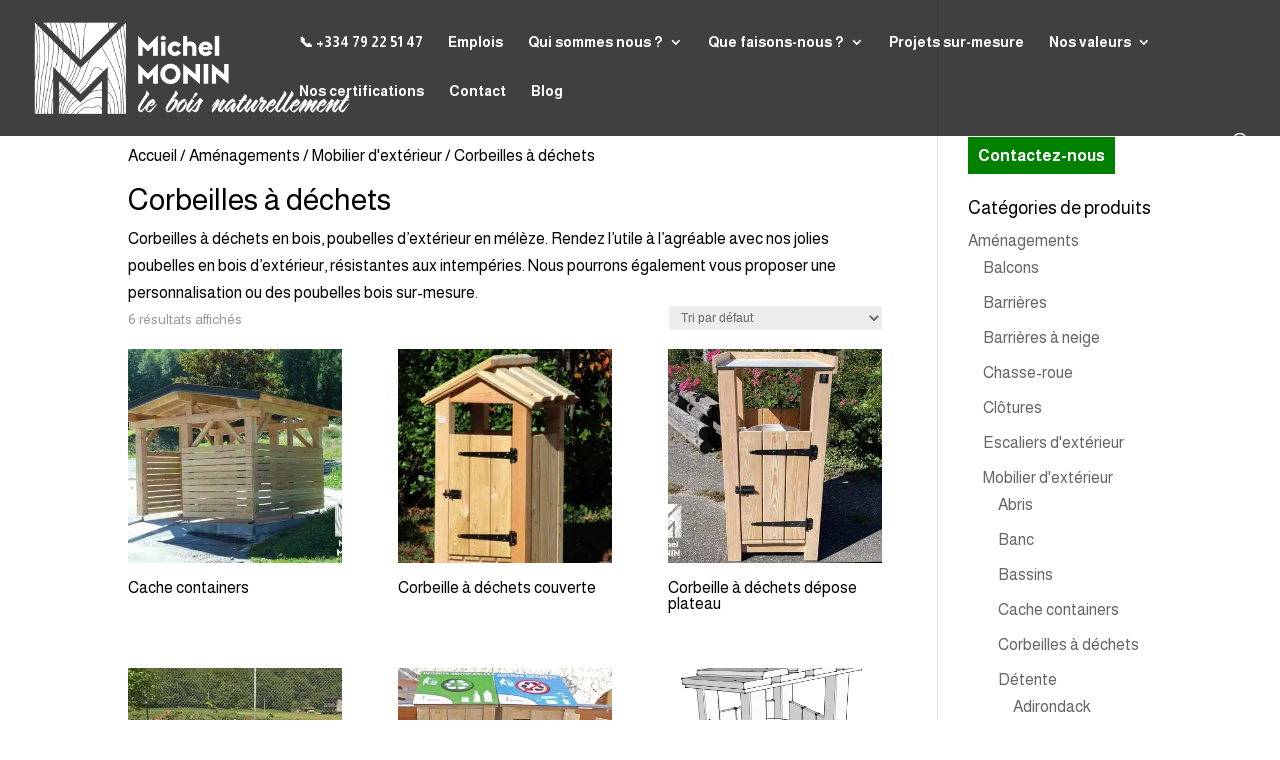

--- FILE ---
content_type: text/css; charset=utf-8
request_url: https://www.monin-bois.fr/wp-content/cache/min/1/wp-content/themes/Divi-enfant/style.css?ver=1768397702
body_size: 182
content:
#et-top-navigation #top-menu-nav .menu-item:hover ul.sub-menu{border-color:#B1AA9E}#top-menu li.mega-menu.mega-menu-parent li>.sub-menu{background-color:transparent!important}.et-menu .menu-item-has-children>a:first-child:after{right:28px!important;top:13px!important}.et_pb_fullwidth_menu .et_pb_menu__menu>nav>ul>li>ul{top:calc(63% - 1px);left:12px}.et_pb_fullwidth_menu .et_pb_menu__menu>nav>ul>li>ul li.menu-item{padding:0;width:100%}.et_pb_fullwidth_menu .et_pb_menu__menu>nav>ul>li>ul li.menu-item a{padding:10px 0;border-bottom:solid 1px #B1AA9E;width:-webkit-fill-available;margin:0 15px}.et_pb_fullwidth_menu .et_pb_menu__menu>nav>ul>li>ul li.menu-item:last-child a{border-bottom:unset}.et_pb_fullwidth_menu_0.et_pb_fullwidth_menu .et-menu-nav li ul.sub-menu a{line-height:20px!important}.et_pb_fullwidth_menu_0.et_pb_fullwidth_menu .nav li ul{padding:0;border:unset;background-color:#fff!important}#menu-on-vous-aide-a-naviguer{padding-top:0!important}.et_pb_module.et_pb_fullwidth_menu div.et_pb_row.clearfix{background-color:#fff!important}#top-menu>.menu-item>a{color:#ffffff!important}body.page-id-778 .wpcf7.js p.form-acceptance{background:#000;padding:15px;border-radius:20px;color:#fff}